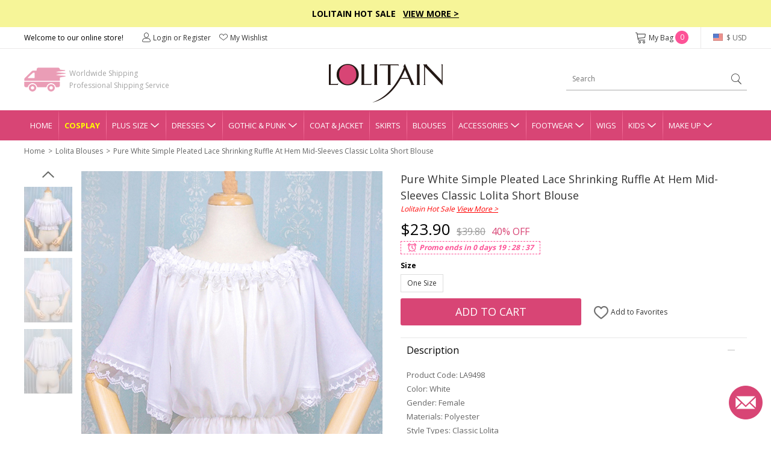

--- FILE ---
content_type: text/html; charset=utf-8
request_url: https://www.lolitain.com/pure-white-simple-pleated-lace-shrinking-ruffle-at-hem-midsleeves-classic-lolita-short-blouse-p-9498.html
body_size: 14477
content:
<!DOCTYPE html>
<html lang="en">
<head>
<meta charset="UTF-8" />
<meta name="viewport" content="width=device-width, initial-scale=1">
<meta http-equiv="X-UA-Compatible" content="IE=edge">
<title>Pure White Simple Pleated Lace Shrinking Ruffle At Hem Mid-Sleeves Classic Lolita Short Blouse</title>
<base href="https://www.lolitain.com/" />
<meta name="description" content="Pure White Simple Pleated Lace Shrinking Ruffle At Hem Mid-Sleeves Classic Lolita Short Blouse" />
<meta property="og:image" content="https://www.lolitain.com/image/catalog/products/9498/1.jpg" />
<meta property="og:title" content="Pure White Simple Pleated Lace Shrinking Ruffle At Hem Mid-Sleeves Classic Lolita Short Blouse" />
<meta property="og:type" content="product" />
<meta property="og:price:amount" content="23.90" />
<meta property="og:price:currency" content="USD" />
<meta property="og:site_name" content="lolitain.com" />
<meta property="og:description" content="Buy Pure White Simple Pleated Lace Shrinking Ruffle At Hem Mid-Sleeves Classic Lolita Short Blouse on Lolitain.com. Choose your perfect classic lolita dress, gothic lolita dress, and more. Regular discounts up to 50% off." />
<meta property="og:brand" content="LOLITAIN" />
<meta property="og:url" content="https://www.lolitain.com/pure-white-simple-pleated-lace-shrinking-ruffle-at-hem-midsleeves-classic-lolita-short-blouse-p-9498.html" />
<meta property="og:availability" content="in stock" />
<script src="catalog/view/javascript/jquery/jquery-2.1.1.min.js" type="text/javascript"></script>
<link href="https://fonts.googleapis.com/css?family=Open+Sans:400,700&display=swap" rel="stylesheet">
<link href="static/fonts/iconfont.css?v=eccq5o" rel="stylesheet">
<link href="catalog/view/theme/default/stylesheet/stylesheet.css?v=eccq5o" rel="stylesheet">
<link href="catalog/view/theme/default/stylesheet/common.css?v=eccq5o" rel="stylesheet">
<link href="catalog/view/javascript/jquery/magnific/magnific-popup.css" type="text/css" rel="stylesheet" media="screen" />
<link href="catalog/view/javascript/jquery/datetimepicker/bootstrap-datetimepicker.min.css" type="text/css" rel="stylesheet" media="screen" />
<script src="catalog/view/javascript/common.js" type="text/javascript"></script>
<link href="https://www.lolitain.com/pure-white-simple-pleated-lace-shrinking-ruffle-at-hem-midsleeves-classic-lolita-short-blouse-p-9498.html" rel="canonical" />
<link href="https://www.lolitain.com/image/catalog/cart.png" rel="icon" />
<script src="catalog/view/javascript/jquery/magnific/jquery.magnific-popup.min.js" type="text/javascript"></script>
<script src="catalog/view/javascript/jquery/datetimepicker/moment.js" type="text/javascript"></script>
<script src="catalog/view/javascript/jquery/datetimepicker/bootstrap-datetimepicker.min.js" type="text/javascript"></script>
<link rel="stylesheet" type="text/css" href="https://www.lolitain.com/static/slick/slick.css"/>
<link rel="stylesheet" type="text/css" href="https://www.lolitain.com/static/magnific/magnific-popup.css?v=eccq5o"/>
<script type="text/javascript" src="https://www.lolitain.com/static/slick/slick.min.js"></script>
<script type="text/javascript" src="https://www.lolitain.com/static/magnific/jquery.magnific-popup.min.js"></script>
<script src="https://www.lolitain.com/static/js/jquery.jcountdown.min.js" type="text/javascript"></script>
<script src="https://www.lolitain.com/catalog/view/theme/default/js/main.min.js?v=eccq5o" type="text/javascript"></script>
<!-- Global site tag (gtag.js) - Google Analytics -->
<script async src="https://www.googletagmanager.com/gtag/js?id=UA-106121402-1"></script>
<script>
window.dataLayer = window.dataLayer || [];
function gtag(){dataLayer.push(arguments);}
gtag('js', new Date());
gtag('config', 'AW-822975022');
gtag('config', 'UA-106121402-1', {"custom_map":{"dimension1":"ecomm_prodid","dimension2":"ecomm_pagetype"}});
gtag('event', 'ecomm_dimension', {"ecomm_prodid":9498,"ecomm_pagetype":"product"});
gtag('get', 'UA-106121402-1', 'client_id', function(clientID){
    $.get("https://www.lolitain.com/index.php?route=common/client_id", {client_id:clientID});
});
</script>
<script type="application/ld+json">
{
  "@context": "http://schema.org",
  "@id": "https://www.lolitain.com/#organization",
  "@type": "Organization",
  "name": "Lolitain",
  "url": "https://www.lolitain.com/",
  "logo": "https://www.lolitain.com/catalog/view/theme/default/images/logo.png?v=2",
"description": "Buy Lolita clothes and accessories straight from the manufacturer at Lolitain shop. Choose your perfect lolita dress or costume – classic, gothic, sweet, school or punk.",
"telephone": "+8618136991708",
"email": "service@lolitain.com",
 "sameAs": [
    "https://www.facebook.com/lolitain.fashion/",
    "https://twitter.com/lolitain_fans",
    "https://www.instagram.com/lolitain.fashion/",
    "https://www.pinterest.com/lolitain/",
    "https://lolitain.tumblr.com/"
  ]
}
</script>
<!-- PayPal BEGIN -->
<script>
  ;(function(a,t,o,m,s){a[m]=a[m]||[];a[m].push({t:new Date().getTime(),event:'snippetRun'});var f=t.getElementsByTagName(o)[0],e=t.createElement(o),d=m!=='paypalDDL'?'&m='+m:'';e.async=!0;e.src='https://www.paypal.com/tagmanager/pptm.js?id='+s+d;f.parentNode.insertBefore(e,f);})(window,document,'script','paypalDDL','4cc2c327-150a-415f-88fa-6293e8cd6d54');
</script>
<!-- PayPal END -->

<!-- Meta Pixel Code -->
<script>
!function(f,b,e,v,n,t,s)
{if(f.fbq)return;n=f.fbq=function(){n.callMethod?
n.callMethod.apply(n,arguments):n.queue.push(arguments)};
if(!f._fbq)f._fbq=n;n.push=n;n.loaded=!0;n.version='2.0';
n.queue=[];t=b.createElement(e);t.async=!0;
t.src=v;s=b.getElementsByTagName(e)[0];
s.parentNode.insertBefore(t,s)}(window, document,'script',
'https://connect.facebook.net/en_US/fbevents.js');
fbq('init', '940611113838785');
fbq('track', 'PageView');
</script>
<noscript><img height="1" width="1" style="display:none"
src="https://www.facebook.com/tr?id=940611113838785&ev=PageView&noscript=1"
/></noscript>
<!-- End Meta Pixel Code -->
</head>
<body class="product-product-9498">
<script type="text/javascript">
$(document).ready(function() {
    /*
	    $("#timer").countdown({
        date: "2018-07-15 23:59:59".replace(/-/g, "/"),
        yearsAndMonths: true,
        serverDiff: -237126659000,
        template: '<span>%d</span>D <span>%h</span>H <span>%i</span>M <span>%s</span>S'
    });
	*/
});
</script>
<style type="text/css">
#timer { display:inline-block; color:#fff; font-size:14px; font-weight:bold; margin-left:30px;}
#timer span { font-size:20px; font-weight:bold;}
.top-slogan { padding:12px 0px; background-color:#F6F598; color:#000; font-weight:bold; font-size:14px;}
.top-slogan span { color:#ff0000;}
.top-slogan a { color:#000; text-decoration:underline;}
</style>
<div class="header">
    <div class="top-slogan">Lolitain Hot Sale  &nbsp;  <a href="/campaign/hot-sale-2026.html">View More &gt;</a><!--<div id="timer"></div>--></div>
    <div class="top-link">
        <ul class="header1">
            <li class="fl">
                Welcome to our online store!
            </li>
            <li class="fl top-account" id="account-html">
                                    <a href="https://www.lolitain.com/index.php?route=account/login"><i class="ico ico-Account"></i>Login or Register</a>
                                <a href="https://www.lolitain.com/index.php?route=account/wishlist"><i class="ico ico-nav_love"></i>My Wishlist</a>
            </li>
            <li class="fr top-currency">
                <div class="currency">
    <a href="javascript:;" class="top"><i class="huobi huobi-usd"></i>
                        $ USD                                                                                                                                        </a>
    <dl style="display:none;">
                                	<dd><a href="javascript:;" data-title="USD" class="currency-select"><i class="huobi huobi-usd"></i>US Dollar</a></dd>
                                            	<dd><a href="javascript:;" data-title="GBP" class="currency-select"><i class="huobi huobi-gbp"></i>Pound Sterling</a></dd>
                                            	<dd><a href="javascript:;" data-title="EUR" class="currency-select"><i class="huobi huobi-eur"></i>Euro</a></dd>
                                            	<dd><a href="javascript:;" data-title="CAD" class="currency-select"><i class="huobi huobi-cad"></i>Canadian Dollar</a></dd>
                                            	<dd><a href="javascript:;" data-title="AUD" class="currency-select"><i class="huobi huobi-aud"></i>Australian Dollar</a></dd>
                                            	<dd><a href="javascript:;" data-title="CHF" class="currency-select"><i class="huobi huobi-chf"></i>Switzerland Francs</a></dd>
                                            	<dd><a href="javascript:;" data-title="HKD" class="currency-select"><i class="huobi huobi-hkd"></i> Hongkong Dollar</a></dd>
                                            	<dd><a href="javascript:;" data-title="JPY" class="currency-select"><i class="huobi huobi-jpy"></i> Japanese Yen</a></dd>
                                            	<dd><a href="javascript:;" data-title="RUB" class="currency-select"><i class="huobi huobi-rub"></i> Russian Ruble</a></dd>
                                            	<dd><a href="javascript:;" data-title="MXN" class="currency-select"><i class="huobi huobi-mxn"></i> Mexican Peso</a></dd>
                                            	<dd><a href="javascript:;" data-title="NZD" class="currency-select"><i class="huobi huobi-nzd"></i> New Zealand Dollar</a></dd>
                        </dl>
    <form action="https://www.lolitain.com/index.php?route=common/currency/currency" method="post" enctype="multipart/form-data" id="form-currency">
    <input type="hidden" name="code" value="" />
    <input type="hidden" name="redirect" value="https://www.lolitain.com/pure-white-simple-pleated-lace-shrinking-ruffle-at-hem-midsleeves-classic-lolita-short-blouse-p-9498.html" />
    </form>
</div>
            </li>
            <li class="fr top-cart">
                <a href="https://www.lolitain.com/index.php?route=checkout/cart"><i class="ico ico-cart"></i>My Bag <span id="CARTQTY">0</span></a>
            </li>
        </ul>
    </div>
    <div class="top-logo">
        
        <div class="header2">
            <div class="logo"><a href="https://www.lolitain.com/"><img src="https://www.lolitain.com/catalog/view/theme/default/images/logo.png?v=2" title="lolitain" alt="lolitain" /></a></div>
    		<div class="fastship">
            Worldwide Shipping<br>Professional Shipping Service
            </div>
            <div class="search" id="search"><input type="text" name="search" value="" placeholder="Search" /><a href="javascript:;"><i class="ico ico-search"></i></a>
</div>
        </div>
        
    </div>
    
    <div class="navgation">
        <ul>
            <li class="first"><a class="top" href="https://www.lolitain.com/">Home</a></li>
            
                            <li><a class="top" href="https://www.lolitain.com/cosplay" style="color:#ffff00; font-weight:bold;">Cosplay</a></li>
                            
                                                <li class="has-child">
                
                <a class="top" href="https://www.lolitain.com/plus-size-c-58.html" title="Plus Size">Plus Size<i class="ico ico-dropdown"></i></a>
                <div class="nav-child" style="display:none;">
                    <dl>
                                            <dd><a href="https://www.lolitain.com/plus-size-lolita-dresses-c-59.html">Plus Size Lolita Dresses</a></dd>
                                            <dd><a href="https://www.lolitain.com/plus-size-lolita-coat-jacket-c-60.html">Plus Size Lolita Coat &amp; Jacket</a></dd>
                                            <dd><a href="https://www.lolitain.com/plus-size-lolita-skirts-c-61.html">Plus Size Lolita Skirts</a></dd>
                                            <dd><a href="https://www.lolitain.com/plus-size-lolita-bloomers-c-62.html">Plus Size Lolita Bloomers</a></dd>
                                            <dd><a href="https://www.lolitain.com/plus-size-lolita-blouses-c-63.html">Plus Size Lolita Blouses</a></dd>
                                            <dd><a href="https://www.lolitain.com/plus-size-lolita-footwear-c-64.html">Plus Size Lolita Footwear</a></dd>
                                        </dl>
                </div>
            </li>
                                                            <li class="has-child">
                
                <a class="top" href="https://www.lolitain.com/lolita-dresses-c-1.html" title="Lolita Dresses">Dresses<i class="ico ico-dropdown"></i></a>
                <div class="nav-child" style="display:none;">
                    <dl>
                                            <dd><a href="https://www.lolitain.com/classic-lolita-dresses-c-2.html">Classic Lolita Dresses</a></dd>
                                            <dd><a href="https://www.lolitain.com/gothic-lolita-dresses-c-3.html">Gothic Lolita Dresses</a></dd>
                                            <dd><a href="https://www.lolitain.com/sweet-lolita-dresses-c-4.html">Sweet Lolita Dresses</a></dd>
                                            <dd><a href="https://www.lolitain.com/school-lolita-dresses-c-5.html">School Lolita Dresses</a></dd>
                                            <dd><a href="https://www.lolitain.com/punk-lolita-dresses-c-6.html">Punk Lolita Dresses</a></dd>
                                            <dd><a href="https://www.lolitain.com/lolita-prom-dresses-c-7.html">Lolita Prom Dresses</a></dd>
                                        </dl>
                </div>
            </li>
                                                            <li class="has-child">
                
                <a class="top" href="https://www.lolitain.com/gothic-punk-c-41.html" title="Gothic &amp; Punk">Gothic &amp; Punk<i class="ico ico-dropdown"></i></a>
                <div class="nav-child" style="display:none;">
                    <dl>
                                            <dd><a href="https://www.lolitain.com/gothic-punk-dresses-c-42.html">Gothic &amp; Punk Dresses</a></dd>
                                            <dd><a href="https://www.lolitain.com/gothic-punk-tops-c-43.html">Gothic &amp; Punk Tops</a></dd>
                                            <dd><a href="https://www.lolitain.com/gothic-punk-trousers-c-44.html">Gothic &amp; Punk Trousers</a></dd>
                                            <dd><a href="https://www.lolitain.com/gothic-punk-coats-jackts-c-45.html">Gothic &amp; Punk Coats &amp; Jackts</a></dd>
                                            <dd><a href="https://www.lolitain.com/gothic-punk-footwear-c-46.html">Gothic &amp; Punk Footwear</a></dd>
                                            <dd><a href="https://www.lolitain.com/gothic-punk-bags-c-47.html">Gothic &amp; Punk Bags</a></dd>
                                            <dd><a href="https://www.lolitain.com/gothic-punk-accessories-c-48.html">Gothic &amp; Punk Accessories</a></dd>
                                            <dd><a href="https://www.lolitain.com/gothic-punk-skirt-c-49.html">Gothic &amp; Punk Skirt</a></dd>
                                        </dl>
                </div>
            </li>
                                                            <li><a class="top" href="https://www.lolitain.com/lolita-coat-jacket-c-8.html" title="Lolita Coat &amp; Jacket">Coat &amp; Jacket</a></li>
                                                            <li><a class="top" href="https://www.lolitain.com/lolita-skirts-c-9.html" title="Lolita Skirts">Skirts</a></li>
                                                            <li><a class="top" href="https://www.lolitain.com/lolita-blouses-c-38.html" title="Lolita Blouses">Blouses</a></li>
                                                            <li class="has-child">
                
                <a class="top" href="https://www.lolitain.com/lolita-accessories-c-11.html" title="Lolita Accessories">Accessories<i class="ico ico-dropdown"></i></a>
                <div class="nav-child" style="display:none;">
                    <dl>
                                            <dd><a href="https://www.lolitain.com/lolita-socks-c-37.html">Lolita Socks</a></dd>
                                            <dd><a href="https://www.lolitain.com/lolita-scarves-c-83.html">Lolita Scarves</a></dd>
                                            <dd><a href="https://www.lolitain.com/lolita-fans-c-84.html">Lolita Fans</a></dd>
                                            <dd><a href="https://www.lolitain.com/lolita-leg-covers-c-86.html">Lolita Leg Covers</a></dd>
                                            <dd><a href="https://www.lolitain.com/lolita-beltsribbonsbadges-c-191.html">Lolita Belts/Ribbons</a></dd>
                                            <dd><a href="https://www.lolitain.com/magic-wandscepter-c-192.html">Lolita Magic Wand/Scepter</a></dd>
                                            <dd><a href="https://www.lolitain.com/lolita-brooches-c-193.html">Lolita Brooches</a></dd>
                                            <dd><a href="https://www.lolitain.com/lolita-props-c-195.html">Lolita Props</a></dd>
                                            <dd><a href="https://www.lolitain.com/lolita-bags-c-39.html">Lolita Bags</a></dd>
                                            <dd><a href="https://www.lolitain.com/lolita-masks-c-40.html">Lolita Masks</a></dd>
                                            <dd><a href="https://www.lolitain.com/lolita-umbrellas-c-57.html">Lolita Umbrellas</a></dd>
                                            <dd><a href="https://www.lolitain.com/lolita-ankle-belts-c-12.html">Lolita Ankle/Leg Belts</a></dd>
                                            <dd><a href="https://www.lolitain.com/lolita-earrings-c-13.html">Lolita Earrings</a></dd>
                                            <dd><a href="https://www.lolitain.com/lolita-hairpins-c-14.html">Lolita Hairpins</a></dd>
                                            <dd><a href="https://www.lolitain.com/lolita-headbands-c-15.html">Lolita Headbands</a></dd>
                                            <dd><a href="https://www.lolitain.com/lolita-necklaces-c-16.html">Lolita Necklaces</a></dd>
                                            <dd><a href="https://www.lolitain.com/lolita-wrist-straps-c-17.html">Lolita Wrist Straps</a></dd>
                                            <dd><a href="https://www.lolitain.com/lolita-bloomers-c-10.html">Lolita Bloomers</a></dd>
                                        </dl>
                </div>
            </li>
                                                            <li class="has-child">
                
                <a class="top" href="https://www.lolitain.com/lolita-footwear-c-18.html" title="Lolita Footwear">Footwear<i class="ico ico-dropdown"></i></a>
                <div class="nav-child" style="display:none;">
                    <dl>
                                            <dd><a href="https://www.lolitain.com/lolita-sandals-c-19.html">Lolita Sandals</a></dd>
                                            <dd><a href="https://www.lolitain.com/lolita-boots-c-20.html">Lolita Boots</a></dd>
                                            <dd><a href="https://www.lolitain.com/lolita-shoes-c-21.html">Lolita Shoes</a></dd>
                                        </dl>
                </div>
            </li>
                                                            <li><a class="top" href="https://www.lolitain.com/lolita-wigs-c-22.html" title="Lolita Wigs">Wigs</a></li>
                                                            <li class="has-child">
                
                <a class="top" href="https://www.lolitain.com/lolita-kids-c-73.html" title="Lolita Kids">Kids<i class="ico ico-dropdown"></i></a>
                <div class="nav-child" style="display:none;">
                    <dl>
                                            <dd><a href="https://www.lolitain.com/lolita-kids-dresses-c-74.html">Kids Dresses</a></dd>
                                            <dd><a href="https://www.lolitain.com/lolita-kids-shoes-c-75.html">Kids Shoes</a></dd>
                                            <dd><a href="https://www.lolitain.com/lolita-kids-coat-c-76.html">Kids Coat</a></dd>
                                            <dd><a href="https://www.lolitain.com/lolita-kids-bag-c-77.html">Kids Bag</a></dd>
                                            <dd><a href="https://www.lolitain.com/lolita-kids-headbands-c-78.html">Kids Headbands</a></dd>
                                            <dd><a href="https://www.lolitain.com/kids-tops-c-80.html">Kids Tops</a></dd>
                                            <dd><a href="https://www.lolitain.com/kids-necklaces-c-82.html">Kids Necklaces</a></dd>
                                            <dd><a href="https://www.lolitain.com/baby-rompers-c-106.html">Baby Rompers</a></dd>
                                        </dl>
                </div>
            </li>
                                                            <li class="has-child">
                
                <a class="top" href="https://www.lolitain.com/make-up-c-65.html" title="Make Up">Make Up<i class="ico ico-dropdown"></i></a>
                <div class="nav-child" style="display:none;">
                    <dl>
                                            <dd><a href="https://www.lolitain.com/tools-brushes-c-66.html">Tools &amp; Brushes</a></dd>
                                            <dd><a href="https://www.lolitain.com/eyeshadow-c-68.html">Eyeshadow</a></dd>
                                            <dd><a href="https://www.lolitain.com/eye-liner-c-70.html">Eye Liner</a></dd>
                                            <dd><a href="https://www.lolitain.com/mascara-c-71.html">Mascara</a></dd>
                                            <dd><a href="https://www.lolitain.com/brows-c-72.html">Brows</a></dd>
                                            <dd><a href="https://www.lolitain.com/nails-c-67.html">Nails</a></dd>
                                        </dl>
                </div>
            </li>
                                </ul>
    </div>
</div>



<div class="main"><div class="container">
    <style>
        .handle-style { color: #ea0599; margin-top: 10px;}
        .handle-style span { font-weight: bold;}
        .handle-style1 span { font-size: 12px; padding: 3px 5px;}
        .handle-style1 span.sp1 { background-color: #F7E439; color: #F76045;}
        .handle-style1 span.sp2 { background-color: #F76045; color: #F7E439;}
    </style>
    <ul class="breadcrumb">
                <li class="first"><a href="https://www.lolitain.com/">Home</a></li>
                <li ><a href="https://www.lolitain.com/lolita-blouses-c-38.html">Lolita Blouses</a></li>
                <li ><a href="https://www.lolitain.com/pure-white-simple-pleated-lace-shrinking-ruffle-at-hem-midsleeves-classic-lolita-short-blouse-p-9498.html">Pure White Simple Pleated Lace Shrinking Ruffle At Hem Mid-Sleeves Classic Lolita Short Blouse</a></li>
            </ul>
    <div class="product-page clearfix">
    	<div class="product-left">
            <div class="gallery-box">
            	<a href="javascript:;" class="gallery-prev"></a>
            	<div class="list-gallery">
                                        <div class="image"><a href="javascript:;" data-id="1" class="btn-gallery btn-gallery1 active"><img src="https://www.lolitain.com/image/cache/catalog/products/9498/1-80x108.jpg" alt="Pure White Simple Pleated Lace Shrinking Ruffle At Hem Mid-Sleeves Classic Lolita Short Blouse" /></a></div>
                                        <div class="image"><a href="javascript:;" data-id="2" class="btn-gallery btn-gallery2 "><img src="https://www.lolitain.com/image/cache/catalog/products/9498/2-80x108.jpg" alt="Pure White Simple Pleated Lace Shrinking Ruffle At Hem Mid-Sleeves Classic Lolita Short Blouse" /></a></div>
                                        <div class="image"><a href="javascript:;" data-id="3" class="btn-gallery btn-gallery3 "><img src="https://www.lolitain.com/image/cache/catalog/products/9498/3-80x108.jpg" alt="Pure White Simple Pleated Lace Shrinking Ruffle At Hem Mid-Sleeves Classic Lolita Short Blouse" /></a></div>
                                    </div>
                <a href="javascript:;" class="gallery-next"></a>
            </div>
            <div class="product-large">
            	<div>
                                        <div class="large1" ><img src="https://www.lolitain.com/image/cache/catalog/products/9498/1-500x672.jpg" alt="Pure White Simple Pleated Lace Shrinking Ruffle At Hem Mid-Sleeves Classic Lolita Short Blouse" /></div>
                                        <div class="large2" style="display:none;"><img src="https://www.lolitain.com/image/cache/catalog/products/9498/2-500x672.jpg" alt="Pure White Simple Pleated Lace Shrinking Ruffle At Hem Mid-Sleeves Classic Lolita Short Blouse" /></div>
                                        <div class="large3" style="display:none;"><img src="https://www.lolitain.com/image/cache/catalog/products/9498/3-500x672.jpg" alt="Pure White Simple Pleated Lace Shrinking Ruffle At Hem Mid-Sleeves Classic Lolita Short Blouse" /></div>
                                    </div>
            </div>  
        </div>
        <div class="product-right">
        	<h1 id="product-title" class="product-name" style="margin-bottom:0;">Pure White Simple Pleated Lace Shrinking Ruffle At Hem Mid-Sleeves Classic Lolita Short Blouse</h1>

            
                        
                                    <div style="color:#ff0000; font-style:italic; margin-bottom:5px;">Lolitain Hot Sale <a href="https://www.lolitain.com/campaign/hot-sale-2026.html" target="_blank" style="color:#ff0000; text-decoration:underline;">View More &gt;</a></div>
                        
            <!-- <div style="color:#ff0000; font-style:italic; margin-bottom:5px; font-weight: bold;"><a href="https://www.lolitain.com/ready-to-ship" target="_blank" style="color:#ff0000; text-decoration:underline;">View Ready to Ship</a></div> -->
            
                        <div class="product-price">
                                	<span class="now">$23.90</span><span class="was">$39.80</span><span class="off">40% OFF</span>
                            </div>
                        
            
                        <style type="text/css">
			.product-price { margin-bottom:0px;}
			#special-time { height:22px; margin-bottom:10px;}
			#special-time span { border:1px dashed #FD5397; font-style:italic; font-weight:bold; color:#FD5397; height:22px; line-height:20px; display:inline-block; padding:0px 10px 0px 30px; background:url(https://www.lolitain.com/catalog/view/theme/default/images/clock2.png?v=2) no-repeat 8px center #fff; background-size:20px 20px;}
            </style>
            <div id="special-time"></div>
            			
            <!--Promo ends in-->

			            
        	<div id="product">
                                                                                    <div class="option-row">
                			<div class="option-row-title">
                                <span>Size</span>
                                                            </div>
                                                        <div class="option-row-values values-size" id="input-option8047">
                                <input type="hidden" class="stock-ov" value="" />
                                <input type="hidden" class="input-ov" name="option[8047]" value="" />
                                    
                                                                <a href="javascript:;"  data-title="1" data-id="19" data-key="onesize" data-value="29993" data-name="One Size" data-filter="">
                                    One Size                                </a>
                                                            </div>
                        </div>
                                                
                        
                                                
                                                	
                <input type="hidden" id="tailor_checked" value="0" />
                <input type="hidden" name="quantity" value="1" />
                <input type="hidden" name="product_id" value="9498" />
                <input type="hidden" name="option_key" value="" />
                <input type="hidden" name="ship_note" value="" />


                <div id="shiptime-notice" style="margin-top: 10px;">
                                                                                </div>


                
                <div class="product-add">
                	            			<div id="cart-btn">
                        	<a href="javascript:;" id="button-cart">Add to Cart</a>
                        </div>
                                        
                    <div id="wish-btn">
                                            <a href="javascript:;" class="wish-add" data-id="9498"><i class="ico ico-like"></i> Add to Favorites</a>
                                        </div>
                </div>

                
                
                                
                
                <div class="tab2-list">
                    <div class="tab2">
                        <div class="tab2-title">Description<i class="active"></i></div>
                        <div class="tab2-content">
                            <div class="product-desc">
                            	
                                                            	<p>Product Code: LA9498</p>
                                                                
                                                                <p>Color: White</p>
                                                                
                                                                <p>Gender: Female</p>
                                                                
                                
                                                                
                                                                                                <p>Materials: Polyester</p>
                                                                <p>Style Types: Classic Lolita</p>
                                                                <p>Include: Blouse</p>
                                                                <p>Notice: Other Accessories Are Not Included</p>
                                                                <p>Length: 47cm</p>
                                                                                                
                                                                
                            </div>
                        </div>
                    </div>
                                        <div class="tab2">
                        <div class="tab2-title">Delivery & Return<i></i></div>
                        <div class="tab2-content" style="display:none;">
                        		
                            <div class="product-return">
                                <p class="t1">Delivery</p>
                                <p style="color:#ff0000;">Total Delivery Time = Processing Time(3-5 working days) + Shipping Time</p>
                                <p><b>Note:</b> Weekends and holidays are excluded from processing and shipping time.</p>
                                <p class="t1" style="margin-top:5px;">Shipping</p>
                                <!--<p>1. Free Standard Shipping  - Airmail (Est. Shipping Time 5-12 business days)</p>-->
                                <p>1. Standard Shipping - Airmail (Est. Shipping Time 5-12 business days)</p>
                                <p>2. Expedited Shipping - DHL/UPS/Fedex/TNT (Est. Shipping Time 3-5 business days)</p>
                                <p><a href="https://www.lolitain.com/shipping-partners-5.html" target="_blank">Learn more</a></p>
                                <p class="t1" style="margin-top:5px;">Returns & Exchanges</p>
                                <p style="color: #ff0000;">The items need not affect the normal secondary sales, otherwise, we will not support returns and exchanges.</p>
                                <p>We accept return and exchange for the items in original conditions which have not been washed, altered or used.</p>
                                <p>Please contact our customer service within 24 hrs after you received your package if you would like a return or exchange. Any questions and concerns, please email <a href="/cdn-cgi/l/email-protection#7e0d1b0c08171d1b3e121112170a1f1710501d1113"><span class="__cf_email__" data-cfemail="582b3d2a2e313b3d18343734312c393136763b3735">[email&#160;protected]</span></a></p>
                                <p><a href="https://www.lolitain.com/return-policy-4.html" target="_blank">Learn more</a></p>
							</div>
                                
                        </div>
                    </div>
                    <div class="tab2" id="tab2-measure">
                        <div class="tab2-title">How to Measure<i></i></div>
                        <div class="tab2-content" style="display:none;">
                        	<p style="font-weight:bold;">SIZE CHART MEASUREMENTS</p>
                            <p>Unless the costume is meant to be skin tight,you should choose a size that allows room to move.To ensure maximum comfort,you should give yourself 3-4 inches for movement.Please note that your normal jacket or pants size is not equal to your body measurements. For example,if your chest measures 32” and the size you’re looking to purchase has a chest measurement of 34” it may be a bit snug.When in doubt between two sizes,choose the lager of the two.</p>
                            <p style="font-weight:bold;">HOW TO PROVIDE CUSTOMIZED MEASUREMENTS</p>
                            <p>Please provide your accurate body measurement.</p>
                            <p>Our designers will appropriate enlargement to make clothes according with your measurement.</p>
                            <p style="font-weight:bold;">HOW TO TAKE YOUR MEASUREMENTS</p>
                            <p><img src="https://www.lolitain.com/catalog/view/theme/default/images/size.jpg" alt="Clothing size measurement instruction" class="img-responsive" /></p>
                            <p style="font-weight:bold;">A. Shoulder Breadth</p>
                            <p>1.From the edge of the shoulder socket</p>
                            <p>2. Measure across the back to the same point on the other shoulder</p>
                            <p style="font-weight:bold;">B. Bust/Chest</p>
                            <p>1. This is not your bra size</p>
                            <p>2. Wear a bra</p>
                            <p>3. Relax arms at sides</p>
                            <p>4. Pull tape across the fullest part of the bust,keep the tape a bit loose</p>
                            <p style="font-weight:bold;">C. Waist</p>
                            <p>1. Find the natural waist</p>
                            <p>2. This is the smallest part of the waist</p>
                            <p>3. Usually about 1 in. above belly button</p>
                            <p>4. Keep tape slightly loose to allow for breathing room</p>
                            <p style="font-weight:bold;">D. Hip</p>
                            <p>1. Find the widest part of the hips</p>
                            <p>2. Usually about 7 in. below natural waist</p>
                            <p>3. Tape should brush across both hipbones</p>
                            <p style="font-weight:bold;">E. Height</p>
                            <p>1. Stand straight with feet together</p>
                            <p>2. Begin at the top of the head and pull tape straight down to the foor</p>

                        </div>
                    </div>
                </div>
                
                <dl class="guarantee">
                	<dd class="d1"></dd>
                    <dd>100% Quality<br>Product Guarantee</dd>
                    <dd class="d2"></dd>
                    <dd>30 Days<br>Money Back</dd>
                    <!--<dd class="d3"></dd>
                    <dd>Free Shipping<br>Over $99</dd>-->
                </dl>

			</div>
        </div>
    </div>
    
   
    <link href="https://www.lolitain.com/static/review/main.css?v=3" rel="stylesheet">
<div class="br-widget">
    <h2 class="br-widget-title">Customer Reviews</h2>
    <div class="br-widget-top">
        <div class="br-widget-col">
            <div>
                                <div class="br-widget-stars">
                    <span class="brico brico-star-off"></span><span class="brico brico-star-off"></span><span
                        class="brico brico-star-off"></span><span class="brico brico-star-off"></span><span
                        class="brico brico-star-off"></span>
                </div>
                <div class="br-widget-text">Be the first to write a review</div>
                            </div>
        </div>
        <div class="br-widget-col br-widget-col-2">
            <a href="javascript:;" class="br-widget-btn br-open-form" id="br-write-review">Write a review</a>
        </div>
    </div>

    <div class="br-form" style="display: none;">
        <div class="br-form-title">Write a review</div>

        <form id="br-form-data">
            <input type="hidden" name="review_product_id" value="9498">
            <div class="br-input-group">
                <div class="br-input-title">RATING</div>
                <div id="br-star"></div>
            </div>

            <div class="br-input-group">
                <div class="br-input-title">REVIEW TITLE</div>
                <input type="text" name="review_title" value="" class="br-input" placeholder="Give your review a title">
            </div>

            <div class="br-input-group">
                <div class="br-input-title">REVIEW</div>
                <textarea name="review_text" class="br-textarea" placeholder="Write your comments here"></textarea>
            </div>

            <div class="br-input-group">
                <div class="br-input-title">PICTURE (OPTIONAL)</div>
                <a href="javascript:;" class="br-upload-btn" id="br-upload-add"><span
                        class="brico brico-add"></span></a>
                <div class="br-imgs"></div>
            </div>

            <div class="br-input-group">
                <div class="br-input-title">
                    NAME (DISPLAYED PUBLICLY LIKE
                    <select name="review_name_format">
                        <option value="full" selected>John Smith</option>
                        <option value="lastshort">John S.</option>
                        <option value="allshort">J.S.</option>
                        <option value="anonymous">Anonymous</option>
                    </select>
                    )
                </div>
                <input type="text" name="review_author" value="" class="br-input"
                    placeholder="Enter your name (public)">
            </div>

            <div class="br-input-group">
                <div class="br-input-title">EMAIL</div>
                <input type="text" name="review_email" value="" class="br-input"
                    placeholder="Enter your email (private)">
            </div>

            <div class="br-form-text">How we use your data: We'll only contact you about the review you left, and only
                if necessary. By submitting your review, you agree to Our terms and conditions and privacy
                policy.</div>

            <div class="br-form-button">
                <a href="javascript:;" class="br-widget-btn-cancel br-hide-form">Cancel Review</a>
                <a href="javascript:;" class="br-widget-btn" id="br-review-submit">Submit Review</a>
            </div>
        </form>
    </div>

    <div class="br-success" style="display: none;">
        <a href="javascript:;" class="success-ico"><span class="brico brico-success"></span></a>
        <div>Review Submitted!</div>
        <p>Thank you! Please refresh the page in a few moments to see your review.</p>
    </div>

</div>

<script data-cfasync="false" src="/cdn-cgi/scripts/5c5dd728/cloudflare-static/email-decode.min.js"></script><script src="https://www.lolitain.com/static/review/jquery.raty.js" type="text/javascript"></script>
<script type="text/javascript">
    $(document).ready(function (e) {
        $('#br-star').raty({
            starType: 'span',
            scoreName: 'review_rating',
            space: false,
            score: 5
        });
    });

    $(document).on('click', '.title-review a', function () {
        var top = $('.br-widget').offset().top;
        $('html,body').animate({ scrollTop: top + 'px' }, 500);
    });
    

    $(document).on('click', '.br-open-form', function () {
        $('.br-form').show();
        $(this).text('Cancel Review').removeClass('br-open-form').addClass('br-hide-form');
        var top = $('.br-widget').offset().top;
        $('html,body').animate({ scrollTop: top + 'px' }, 500);
    });

    $(document).on('click', '.br-hide-form', function () {
        $('.br-form').hide();
        $('#br-write-review').text('Write a review').removeClass('br-hide-form').addClass('br-open-form');
        var top = $('.br-widget').offset().top;
        $('html,body').animate({ scrollTop: top + 'px' }, 500);
    });

    $(document).on('click', '.br-reload-page', function () {
        window.location.reload();
    });

    $(document).on('click', '#br-review-submit', function () {
        $('.br-error').remove();
        var eTop = 0;
        var sTop = $('.br-widget').offset().top;
        $.ajax({
            url: 'index.php?route=product/review/add',
            type: 'post',
            data: $('#br-form-data').serialize(),
            dataType: 'json',
            beforeSend: function () { },
            complete: function () { },
            success: function (json) {
                if (json.error_text) {
                    $('textarea[name="review_text"]').after('<div class="br-error">This field is required.</div>');
                    if (eTop == 0) {
                        eTop = $('textarea[name="review_text"]').offset().top;
                    }
                }
                if (json.error_author) {
                    $('input[name="review_author"]').after('<div class="br-error">This field is required.</div>');
                    if (eTop == 0) {
                        eTop = $('input[name="review_author"]').offset().top;
                    }
                }
                if (json.error_email) {
                    $('input[name="review_email"]').after('<div class="br-error">This field is required.</div>');
                    if (eTop == 0) {
                        eTop = $('input[name="review_email"]').offset().top;
                    }
                }
                if (json.success) {
                    $('.br-form').remove();
                    $('.br-success').show();
                    sTop = parseInt(sTop) - 100;
                    $('html,body').animate({ scrollTop: sTop + 'px' }, 500);
                    $('#br-write-review').text('Refresh Page').addClass('br-reload-page').removeClass('br-hide-form');
                } else {
                    if (eTop > 0) {
                        eTop = parseInt(eTop) - 40;
                        $('html,body').animate({ scrollTop: eTop + 'px' }, 500);
                    }
                }
            },
            error: function (xhr, ajaxOptions, thrownError) {
                alert(thrownError + "\r\n" + xhr.statusText + "\r\n" + xhr.responseText);
            }
        });
    });

    $(document).on('click', '#br-upload-add', function () {
        var clickBtn = $(this);
        $('#form-upload').remove();
        $('body').prepend('<form enctype="multipart/form-data" id="form-upload" style="display: none;"><input type="file" name="files[]" multiple></form>');
        $('#form-upload input[name=\'files[]\']').trigger('click');
        if (typeof timer != 'undefined') {
            clearInterval(timer);
        }
        timer = setInterval(function () {
            if ($('#form-upload input[name=\'files[]\']').val() != '') {
                clearInterval(timer);
                $.ajax({
                    url: 'https://review.lolitain.com/upload.php',
                    type: 'post',
                    dataType: 'json',
                    data: new FormData($('#form-upload')[0]),
                    cache: false,
                    contentType: false,
                    processData: false,
                    beforeSend: function () {
                        clickBtn.after('<div class="br-loader-warp"><div class="br-loader"></div></div>');
                    },
                    complete: function () {
                        $('.br-loader-warp').remove();
                    },
                    success: function (json) {
                        if (json['error']) {
                            alert(json['error']);
                        }
                        if (json['success'] == 1) {
                            if (json['images']) {
                                for (var i = 0; i < json['images'].length; i++) {
                                    var html = '';
                                    html += '<div class="br-img">';
                                    html += '<img src="' + json['images'][i].thumb + '" width="80" height="80">';
                                    html += '<a href="javascript:;" class="br-image-del"><span class="brico brico-delete"></span></a>';
                                    html += '<input type="hidden" name="review_images[' + i + '][image]" value="' + json['images'][i].src + '">';
                                    html += '<input type="hidden" name="review_images[' + i + '][thumb]" value="' + json['images'][i].thumb + '">';
                                    html += '</div>';
                                    clickBtn.siblings('.br-imgs').append(html);
                                }
                            }
                        }
                    },
                    error: function (xhr, ajaxOptions, thrownError) {
                        alert(thrownError + "\r\n" + xhr.statusText + "\r\n" + xhr.responseText);
                    }
                });
            }
        }, 500);
    });
    $(document).on('click', '.br-image-del', function () {
        $(this).parent().remove();
    });
</script>    <div id="br-review"></div>
    <script>
        $('#br-review').load('index.php?route=product/review&product_id=9498');
        $(document).on('click','#br-page a', function(e){
            e.preventDefault();
            $('#br-review').hide();
            $('#br-review').load(this.href);
            $('#br-review').fadeIn();
            var sTop = $('.br-widget').offset().top;
            $('html,body').animate({ scrollTop: sTop + 'px' }, 500);
        });
    </script>

    

    
        <div class="common-title">Customers Also Viewed</div>
    <div class="viewed-box">
    	<a href="javascript:;" class="viewed-prev"></a>
        <div class="list-viewed">
                        <div class="content">
            	<div class="image"><a href="https://www.lolitain.com/apricot-cute-doll-neckline-bow-knot-embroidery-mesh-puff-sleeves-classic-lolita-shirt-p-9630.html"><img src="https://www.lolitain.com/image/cache/catalog/products/9630/1-220x296.jpg" alt="Apricot Cute Doll Neckline Bow Knot Embroidery Mesh Puff Sleeves Classic Lolita Shirt" /></a></div>
                <div class="name"><a href="https://www.lolitain.com/apricot-cute-doll-neckline-bow-knot-embroidery-mesh-puff-sleeves-classic-lolita-shirt-p-9630.html">Apricot Cute Doll Neckline Bow Knot Embroidery Mesh Puff Sleeves Classic Lolita Shirt</a></div>
                <div class="price">
                                                                        <span class="now">$89.90</span><span class="was">$179.80</span>
                                                            </div>
                                <div class="discount"><span>50%</span><br>Off</div>
                            </div>
                        <div class="content">
            	<div class="image"><a href="https://www.lolitain.com/lunar-eclipse-series-black-stand-collar-retro-elegant-lace-ribbon-symmetrical-classic-lolita-lamb-leg-sleeves-shirt-p-12745.html"><img src="https://www.lolitain.com/image/cache/catalog/products/12745/1-220x296.jpg" alt="Lunar Eclipse Series Black Stand Collar Retro Elegant Lace Ribbon Symmetrical Classic Lolita Lamb Leg Sleeves Shirt" /></a></div>
                <div class="name"><a href="https://www.lolitain.com/lunar-eclipse-series-black-stand-collar-retro-elegant-lace-ribbon-symmetrical-classic-lolita-lamb-leg-sleeves-shirt-p-12745.html">Lunar Eclipse Series Black Stand Collar Retro Elegant Lace Ribbon Symmetrical Classic Lolita Lamb Leg Sleeves Shirt</a></div>
                <div class="price">
                                                                        <span class="now">$35.90</span><span class="was">$44.90</span>
                                                            </div>
                                <div class="discount"><span>20%</span><br>Off</div>
                            </div>
                        <div class="content">
            	<div class="image"><a href="https://www.lolitain.com/soft-warm-german-fleece-sweet-lolita-ruffles-lace-bowknot-long-sleeve-fur-edge-turtleneck-p-18698.html"><img src="https://www.lolitain.com/image/cache/catalog/products/18698/1-220x296.jpg" alt="Soft Warm German Fleece Sweet Lolita Ruffles Lace Bowknot Long Sleeve Fur Edge Turtleneck" /></a></div>
                <div class="name"><a href="https://www.lolitain.com/soft-warm-german-fleece-sweet-lolita-ruffles-lace-bowknot-long-sleeve-fur-edge-turtleneck-p-18698.html">Soft Warm German Fleece Sweet Lolita Ruffles Lace Bowknot Long Sleeve Fur Edge Turtleneck</a></div>
                <div class="price">
                                                                        <span class="now">$26.50</span><span class="was">$33.10</span>
                                                            </div>
                                <div class="discount"><span>20%</span><br>Off</div>
                            </div>
                        <div class="content">
            	<div class="image"><a href="https://www.lolitain.com/white-chocolate-series-fluffy-plush-high-neck-design-bowknot-ruffle-sweet-lolita-long-sleeve-inner-undershirt-p-20528.html"><img src="https://www.lolitain.com/image/cache/catalog/products/20528/1-220x296.jpg" alt="White Chocolate Series Fluffy Plush High Neck Design Bowknot Ruffle Sweet Lolita Long Sleeve Inner Undershirt" /></a></div>
                <div class="name"><a href="https://www.lolitain.com/white-chocolate-series-fluffy-plush-high-neck-design-bowknot-ruffle-sweet-lolita-long-sleeve-inner-undershirt-p-20528.html">White Chocolate Series Fluffy Plush High Neck Design Bowknot Ruffle Sweet Lolita Long Sleeve Inner Undershirt</a></div>
                <div class="price">
                                                                        <span class="now">$24.40</span><span class="was">$30.50</span>
                                                            </div>
                                <div class="discount"><span>20%</span><br>Off</div>
                            </div>
                        <div class="content">
            	<div class="image"><a href="https://www.lolitain.com/solid-color-lace-stand-collar-daily-classic-lolita-allmatch-spring-autumn-longsleeved-shirt-p-11334.html"><img src="https://www.lolitain.com/image/cache/catalog/products/11334/1-220x296.jpg" alt="Solid Color Lace Stand Collar Daily Classic Lolita All-Match Spring Autumn Long-Sleeved Shirt" /></a></div>
                <div class="name"><a href="https://www.lolitain.com/solid-color-lace-stand-collar-daily-classic-lolita-allmatch-spring-autumn-longsleeved-shirt-p-11334.html">Solid Color Lace Stand Collar Daily Classic Lolita All-Match Spring Autumn Long-Sleeved Shirt</a></div>
                <div class="price">
                                                                        <span class="now">$39.90</span><span class="was">$66.50</span>
                                                            </div>
                                <div class="discount"><span>40%</span><br>Off</div>
                            </div>
                        <div class="content">
            	<div class="image"><a href="https://www.lolitain.com/mrs-jennifer-series-elegant-french-lustrous-retro-lace-ruffle-round-neck-loose-puff-sleeves-classic-lolita-long-sleeves-shirt-p-12597.html"><img src="https://www.lolitain.com/image/cache/catalog/products/12597/1-220x296.jpg" alt="Mrs Jennifer Series Elegant French Lustrous Retro Lace Ruffle Round Neck Loose Puff Sleeves Classic Lolita Long Sleeves Shirt" /></a></div>
                <div class="name"><a href="https://www.lolitain.com/mrs-jennifer-series-elegant-french-lustrous-retro-lace-ruffle-round-neck-loose-puff-sleeves-classic-lolita-long-sleeves-shirt-p-12597.html">Mrs Jennifer Series Elegant French Lustrous Retro Lace Ruffle Round Neck Loose Puff Sleeves Classic Lolita Long Sleeves Shirt</a></div>
                <div class="price">
                                                                        <span class="now">$72.50</span><span class="was">$120.80</span>
                                                            </div>
                                <div class="discount"><span>40%</span><br>Off</div>
                            </div>
                        <div class="content">
            	<div class="image"><a href="https://www.lolitain.com/swan-lakes-love-series-deep-blue-chiffon-long-puff-sleeve-classic-lolita-shirt-p-6289.html"><img src="https://www.lolitain.com/image/cache/catalog/products/LOINH0055/1-220x296.jpg" alt="Swan Lake's Love Series Deep Blue Chiffon Long Puff Sleeve Classic Lolita Shirt" /></a></div>
                <div class="name"><a href="https://www.lolitain.com/swan-lakes-love-series-deep-blue-chiffon-long-puff-sleeve-classic-lolita-shirt-p-6289.html">Swan Lake's Love Series Deep Blue Chiffon Long Puff Sleeve Classic Lolita Shirt</a></div>
                <div class="price">
                                                                        <span class="now">$80.50</span><span class="was">$123.80</span>
                                                            </div>
                                <div class="discount"><span>35%</span><br>Off</div>
                            </div>
                        <div class="content">
            	<div class="image"><a href="https://www.lolitain.com/moons-elegy-standing-collar-accordion-pleats-dark-blue-chiffon-long-sleeve-classic-lolita-shirt-p-6276.html"><img src="https://www.lolitain.com/image/cache/catalog/products/LOINH0042/1-220x296.jpg" alt="Moon's Elegy Standing Collar Accordion Pleats Dark Blue Chiffon Long Sleeve Classic Lolita Shirt" /></a></div>
                <div class="name"><a href="https://www.lolitain.com/moons-elegy-standing-collar-accordion-pleats-dark-blue-chiffon-long-sleeve-classic-lolita-shirt-p-6276.html">Moon's Elegy Standing Collar Accordion Pleats Dark Blue Chiffon Long Sleeve Classic Lolita Shirt</a></div>
                <div class="price">
                                                                        <span class="now">$56.50</span><span class="was">$86.90</span>
                                                            </div>
                                <div class="discount"><span>35%</span><br>Off</div>
                            </div>
                        <div class="content">
            	<div class="image"><a href="https://www.lolitain.com/star-dream-magic-array-series-white-ruffle-collar-classic-lolita-long-sleeve-shirt-p-7752.html"><img src="https://www.lolitain.com/image/cache/catalog/products/LOINH0196/1-220x296.jpg" alt="*Star Dream Magic Array* Series White Ruffle Collar Classic Lolita Long Sleeve Shirt" /></a></div>
                <div class="name"><a href="https://www.lolitain.com/star-dream-magic-array-series-white-ruffle-collar-classic-lolita-long-sleeve-shirt-p-7752.html">*Star Dream Magic Array* Series White Ruffle Collar Classic Lolita Long Sleeve Shirt</a></div>
                <div class="price">
                                                                        <span class="now">$35.90</span><span class="was">$44.90</span>
                                                            </div>
                                <div class="discount"><span>20%</span><br>Off</div>
                            </div>
                        <div class="content">
            	<div class="image"><a href="https://www.lolitain.com/cotton-ruffle-collar-pure-color-classic-lolita-easy-matching-short-sleeve-shirt-p-8656.html"><img src="https://www.lolitain.com/image/cache/catalog/products/LOINH0251/1-220x296.jpg" alt="Cotton Ruffle Collar Pure Color Classic Lolita Easy Matching Short Sleeve Shirt" /></a></div>
                <div class="name"><a href="https://www.lolitain.com/cotton-ruffle-collar-pure-color-classic-lolita-easy-matching-short-sleeve-shirt-p-8656.html">Cotton Ruffle Collar Pure Color Classic Lolita Easy Matching Short Sleeve Shirt</a></div>
                <div class="price">
                                                                        <span class="now">$38.50</span><span class="was">$55.00</span>
                                                            </div>
                                <div class="discount"><span>30%</span><br>Off</div>
                            </div>
                        <div class="content">
            	<div class="image"><a href="https://www.lolitain.com/magic-tea-party-trumpet-sleeves-cotton-classic-lolita-short-style-shirt-p-7241.html"><img src="https://www.lolitain.com/image/cache/catalog/products/LOINH0124/1-220x296.jpg" alt="Magic Tea Party Trumpet Sleeves Cotton Classic Lolita Short Style Shirt" /></a></div>
                <div class="name"><a href="https://www.lolitain.com/magic-tea-party-trumpet-sleeves-cotton-classic-lolita-short-style-shirt-p-7241.html">Magic Tea Party Trumpet Sleeves Cotton Classic Lolita Short Style Shirt</a></div>
                <div class="price">
                                                                        <span class="now">$34.50</span><span class="was">$43.10</span>
                                                            </div>
                                <div class="discount"><span>20%</span><br>Off</div>
                            </div>
                        <div class="content">
            	<div class="image"><a href="https://www.lolitain.com/twilight-series-ruffles-witch-halloween-gothic-lolita-gray-corset-lace-fluffy-tutu-skirt-hat-coat-brooch-necklace-set-p-18334.html"><img src="https://www.lolitain.com/image/cache/catalog/products/18334/1-220x296.jpg" alt="Twilight Series Ruffles Witch Halloween Gothic Lolita Gray Corset Lace Fluffy Tutu Skirt Hat Coat Brooch Necklace Set" /></a></div>
                <div class="name"><a href="https://www.lolitain.com/twilight-series-ruffles-witch-halloween-gothic-lolita-gray-corset-lace-fluffy-tutu-skirt-hat-coat-brooch-necklace-set-p-18334.html">Twilight Series Ruffles Witch Halloween Gothic Lolita Gray Corset Lace Fluffy Tutu Skirt Hat Coat Brooch Necklace Set</a></div>
                <div class="price">
                                                                        <span class="now">$171.90</span><span class="was">$245.60</span>
                                                            </div>
                                <div class="discount"><span>30%</span><br>Off</div>
                            </div>
                    </div>
        <a href="javascript:;" class="viewed-next"></a>
    </div>
    
</div>
<div id="addedhtml" style="display:none;"></div>


<script type="text/javascript">
	$(document).ready(function() {
		$("#special-time").countdown({
			date: "2026-01-19 23:59:59".replace(/-/g, "/"),
			template: '<span>Promo ends in %d days %h : %i : %s</span>'
		});
	});
</script>

<script type="text/javascript">
var page_data = {"title":"Pure White Simple Pleated Lace Shrinking Ruffle At Hem Mid-Sleeves Classic Lolita Short Blouse"};
$(document).ready(function(e) {
	
	$(document).on('click','.wish-add',function(){
		gtag('event', 'Click', {
		  'event_category' : 'Addwish',
		  'event_label' : 'Add to wish'
		});
		var wrapDiv = $(this).parent('#wish-btn');
		var product_id = $(this).attr('data-id');
		$.ajax({
			url: 'index.php?route=common/ajax/addwish',
			type: 'post',
			dataType: 'json',
			data: {product_id:product_id},
			success: function(json) {
				if(json.success){
					wrapDiv.html('<a href="javascript:;" class="wish-cancel" data-id="'+product_id+'"><i class="ico ico-like"></i> Added!</a>');
				}else{
					$.magnificPopup.open({
						items: {
							src: json.html,
							type: 'inline'
						}
					});	
				}
			},
			error: function(xhr, ajaxOptions, thrownError) {
				alert(thrownError + "\r\n" + xhr.statusText + "\r\n" + xhr.responseText);
			}
		});
	});
	$(document).on('click','.wish-cancel',function(){
		var wrapDiv = $(this).parent('#wish-btn');
		var product_id = $(this).attr('data-id');
		$.ajax({
			url: 'index.php?route=common/ajax/cancelwish',
			type: 'post',
			dataType: 'json',
			data: {product_id:product_id},
			success: function(json) {
				if(json.success){
					wrapDiv.html('<a href="javascript:;" class="wish-add" data-id="'+product_id+'"><i class="ico ico-like"></i> Add to Favorites</a>');
				}
			},
			error: function(xhr, ajaxOptions, thrownError) {
				alert(thrownError + "\r\n" + xhr.statusText + "\r\n" + xhr.responseText);
			}
		});
	});
	
	$('.size-tab li').click(function(){
		$(this).addClass('active');
		$(this).siblings().removeClass('active');
		var index = $(this).index();
		index = parseInt(index) + 1;
		$('.size-tab-content').hide();
		$('#size-tab-content'+index).fadeIn();
	});
	
	$(document).on('click','.btn-gallery',function(){
		$('.btn-gallery').removeClass('active');
		$(this).addClass('active');
		var index = $(this).attr('data-id');
		$('.large'+index).siblings().hide();
		$('.large'+index).fadeIn();
	});
	
	$('.list-gallery').slick({
		slidesToShow: 5,
		slidesToScroll: 1,
		vertical: true,
		swipe: false,
		infinite: false,
		prevArrow: $('.gallery-prev'),
		nextArrow: $('.gallery-next')
	});
	
	$('.list-viewed').slick({
		slidesToShow: 6,
  		slidesToScroll: 6,
		swipe: false,
		infinite: false,
		prevArrow: $('.viewed-prev'),
		nextArrow: $('.viewed-next')
	});

	$('.size-scroll').click(function() {
		$('#tab2-size .tab2-title').children('i').addClass('active');
		$('#tab2-size .tab2-content').show();
        var tTop = $('#tab2-size').offset().top;
        $('html,body').animate({
            scrollTop: tTop + 'px'
        }, 500);
    });
	
	$(document).on('click','.measure-link',function(){
		$('#tab2-measure .tab2-title').children('i').addClass('active');
		$('#tab2-measure .tab2-content').show();
        var tTop = $('#tab2-measure').offset().top;
        $('html,body').animate({
            scrollTop: tTop + 'px'
        }, 500);	
	});

	//change size unit
	$(document).on('click','.class_change a',function(){
		var sizeUnit = $(this).attr('data-title');
		$(this).addClass('active');
		$(this).siblings().removeClass('active');
		if(sizeUnit == 'in'){
			$('.size_unit_in').text('in');
			$('.size_unit_lb').text('lb');
		}else{
			$('.size_unit_in').text('cm');
			$('.size_unit_lb').text('kg');	
		}
	});
	
});

function clearTailor(){
	$('#custom-form .tailor-item').each(function(index, element) {
		$(this).val('');
	});
	$('.option-text2').val('');
}

$(document).on('click','#button-cart',function(){
	var allow = true;
    
    if(allow){
        $.ajax({
            url: 'index.php?route=checkout/cart/add',
            type: 'post',
            data: $('#product input[type=\'text\'], #product input[type=\'hidden\'], #product input[type=\'radio\']:checked, #product input[type=\'checkbox\']:checked, #product select, #product textarea'),
            dataType: 'json',
            beforeSend: function() {
                $('#cart-btn').html('<div class="la-ball-pulse la-dark"><div></div><div></div><div></div></div>');
            },
            complete: function() {
                $('#cart-btn').html('<a href="javascript:;" id="button-cart">Add to Cart</a>');
            },
            success: function(json) {
                $('.alert, .text-danger').remove();
                if (json['error']) {
                    if (json['error']['option']) {
                        for (i in json['error']['option']) {
                            var element = $('#input-option' + i.replace('_', '-'));
                            element.after('<div class="text-danger">' + json['error']['option'][i] + '</div>');
                        }
                    }
                }
                if (json['success']) {
                    //update header cart number
                    $('#CARTQTY').text(json['cartqty']);
                    
                    //callbak style
                    //$('.breadcrumb').after('<div class="alert alert-success">' + json['success'] + '</div>');
                    //$('html, body').animate({ scrollTop: 0 }, 'slow');
                    
                    $('#addedhtml').html(json.tpl_html);
                    
                    $.magnificPopup.open({
                    items: {
                        src: $('#addedhtml').html(),
                        type: 'inline'
                    }
                    });
                    
                    //event
                    gtag('event', 'Click', {
                    'event_category' : 'Addcart',
                    'event_label' : 'Add to cart'
                    });
                    gtag('event', 'add_to_cart', {
                    "items": [
                        {
                        "id": "9498",
                        "name": "LA9498"
                        }
                    ]
                    });
                }
            },
            error: function(xhr, ajaxOptions, thrownError) {
                alert(thrownError + "\r\n" + xhr.statusText + "\r\n" + xhr.responseText);
            }
        });	
    }
});


//$('#review').load('index.php?route=product/product/review&product_id=9498');

$('#button-review').on('click', function() {
	$.ajax({
		url: 'index.php?route=product/product/write&product_id=9498',
		type: 'post',
		dataType: 'json',
		data: $("#form-review").serialize(),
		success: function(json) {
			$('.alert-success, .alert-danger').remove();
			if (json['error']) {
				$('.review-title').after('<div class="alert alert-danger">' + json['error'] + '</div>');
			}
			if (json['success']) {
				$('.review-title').after('<div class="alert alert-success">' + json['success'] + '</div>');
				$('input[name=\'name\']').val('');
				$('textarea[name=\'text\']').val('');
			}
		}
	});
});
</script>

<script>
const handle_data = {"text":"","time":"","fixed24_text":"<div class=\"handle-style1\"><span class=\"sp1\">SHIP IN<\/span><span class=\"sp2\">24 HOURS<\/span><\/div>","fixed24_time":"24h"};

$(document).on('click', '.option-row-values a', function(){
    //remove error
    $(this).parent().siblings('.text-danger').remove();
    //fill val
    $(this).siblings('.stock-ov').val($(this).attr('data-key'));
    $(this).siblings('.input-ov').val($(this).attr('data-value'));
    //style
    $(this).siblings('a').removeClass('active');
    $(this).addClass('active');
    //custom form
    var ovid = $(this).attr('data-id');
    var oid = $(this).attr('data-title');
    if(oid == 1){
        if(ovid == 20){
            $('#custom-form').show();
            $('#tailor_checked').val(1);
        }else{
            $('#custom-form').hide();
            $('#tailor_checked').val(0);
            clearTailor();
        }
    }

    //color image
    var index_key = $(this).attr('data-filter');
    if(index_key){
        var slickIndex = $('.btn-gallery'+index_key).parent().attr('data-slick-index');
        $('.list-gallery').slick('slickGoTo',slickIndex);
        $('.btn-gallery'+index_key).trigger('click');
    }

    //option key
    checkStock();

    titleColorSize();
});

function titleColorSize(){
    var newTitle = page_data.title;
    var sizeName = $('.values-size a.active').attr('data-name');
    var colorName = $('.values-color a.active').attr('data-name');
    if(colorName){
        newTitle += ' ' + colorName;
    }
    if(sizeName){
        newTitle += ' ' + sizeName;
    }
    $('#product-title').text(newTitle);
}

function checkStock(){
    var selected = 1;
    var selected_data = [];
    var item_v = '';
    $('.stock-ov').each(function(){
        item_v = $(this).val();
        selected_data.push(item_v);
        if(item_v.length == 0){
            selected = 0;
        }
    });
    if(selected == 1){
        var option_key = selected_data.join('-');
        $('input[name="option_key"]').val(option_key);
            }
}
checkStock();
</script>
</div>
<div class="footer">
	    <div class="newsletter-wrap">
        <div class="newsletter">
            <div class="newsletter1">STAY IN THE KNOW <br><span>Subscribe to our latest updates & special offers.</span></div>
            <div class="newsletter2">
            	<div class="newsletter-box" id="newsletter-form">
            		<span><i class="ico ico-email"></i></span><input type="text" name="email" placeholder="Enter Your E-mail Address" />
                </div>
                <div class="newsletter-msg" style="display:none;"></div>
            </div>
            <div class="newsletter3"><a href="javascript:;" id="btn-newsletter">Sign up</a></div>
        </div>
    </div>
    <div class="footer-desc">
        <ul class="clearfix">
            <li class="d1">
                <span></span>
                <p>If you are not entirely happy with your online purchase, simply return it to us for a replacement or refund.</p>
            </li>
            <li class="d2">
                <span></span>
                <p>Our direct relationship with manufacturers and buying power means that we can consistently offer you with the best price.</p>
            </li>
            <li class="d3">
                <span></span>
                <p>Fast and friendly support. Whenever you have questions, feel free to let us know, we will try our best to help you out.</p>
            </li>
            <li class="d4">
                <span></span>
                <p>Safe & Trustworthy. Work only with the most secure payment provider. Never store your credit card information.</p>
            </li>
        </ul>
    </div>
        <div class="footer-container">
        <div class="footer-box clearfix">
            <div class="footer-col">
                <div class="title">Our Info</div>
                <ul>
                    <li><a href="https://www.lolitain.com/about-us-1.html">About Us</a></li>
                    <li><a href="https://www.lolitain.com/privacy-3.html">Privacy Policy</a></li>
                    <li><a href="https://www.lolitain.com/return-policy-4.html">Return & Exchange</a></li>
                    <li><a href="https://www.lolitain.com/terms-conditions-12.html">Terms & Conditions</a></li>
                    <li><a href="https://www.lolitain.com/cash-back.html">Cash Back</a></li>
                    <li><a href="https://www.lolitain.com/blog">Lolitain Blog</a></li>
                    <li><a href="https://www.lolitain.com/video">Lolitain Video</a></li>
                    <li><a href="https://www.lolitain.com/customer-gallery">Customer Gallery</a></li>
                </ul>
            </div>
            <div class="footer-col">
       			<div class="title">Customer Care</div>
                <ul>
                    <li><a href="https://www.lolitain.com/contact-us-2.html">Contact Us</a></li>
                    <li><a href="https://www.lolitain.com/faq-6.html">FAQ</a></li>
                    <li><a href="https://www.lolitain.com/payment-7.html">Payment</a></li>
                    <li><a href="https://www.lolitain.com/wholesale-8.html">Wholesale</a></li>
                    <li><a href="https://www.lolitain.com/size-measure-9.html">Size Measure</a></li>
                    <li><a href="https://www.lolitain.com/shipping-partners-5.html">Shipping & Handling</a></li>
				</ul>
            </div>
            <div class="footer-col">
         		<div class="title">My Account</div>
                <ul>
                    <li><a href="https://www.lolitain.com/index.php?route=account/wishlist">Wish List</a></li>
                    <li><a href="https://www.lolitain.com/index.php?route=account/account">My Account</a></li>
                    <li><a href="https://www.lolitain.com/index.php?route=account/order">Order History</a></li>
                    <li><a href="https://www.lolitain.com/index.php?route=checkout/cart">My Cart</a></li>
                </ul>
            </div>
            <div class="footer-col footer-follow">
            	<div class="title">Follow us on</div>
                <div class="footer-social">
                	<a class="facebook" href="https://www.facebook.com/lolitain.fashion/" target="_blank" rel="nofollow"><i class="ico ico-social_facebook"></i></a>
                    <a class="twitter" href="https://twitter.com/lolitain_fans" target="_blank" rel="nofollow"><i class="ico ico-social_twitter"></i></a>
                    <a class="instagram" href="https://www.instagram.com/lolitain.fashion/" target="_blank" rel="nofollow"><i class="ico ico-social_ins"></i></a>
                    <a class="pinterest" href="https://www.pinterest.com/lolitain/" target="_blank" rel="nofollow"><i class="ico ico-social_pinterest"></i></a>
                    <a class="tumblr" href="https://lolitain.tumblr.com/" target="_blank" rel="nofollow"><i class="ico ico-social_tumblr"></i></a>
                </div>
                <div>
                                </div>
            </div>
        </div>
    </div>
    <div class="copyright">
        Copyright &copy; 2013-2026 <a href="https://www.lolitain.com/">lolitain.com</a>. All Rights Reserved.
    </div>
</div>
<div class="fix-contact"><a class="ajax-popup" href="https://www.lolitain.com/index.php?route=common/contact&product_id=9498"></a></div>

<script defer src="https://static.cloudflareinsights.com/beacon.min.js/vcd15cbe7772f49c399c6a5babf22c1241717689176015" integrity="sha512-ZpsOmlRQV6y907TI0dKBHq9Md29nnaEIPlkf84rnaERnq6zvWvPUqr2ft8M1aS28oN72PdrCzSjY4U6VaAw1EQ==" data-cf-beacon='{"version":"2024.11.0","token":"1b7cee14c0714e2c854809fde532cdd3","r":1,"server_timing":{"name":{"cfCacheStatus":true,"cfEdge":true,"cfExtPri":true,"cfL4":true,"cfOrigin":true,"cfSpeedBrain":true},"location_startswith":null}}' crossorigin="anonymous"></script>
</body>
</html>